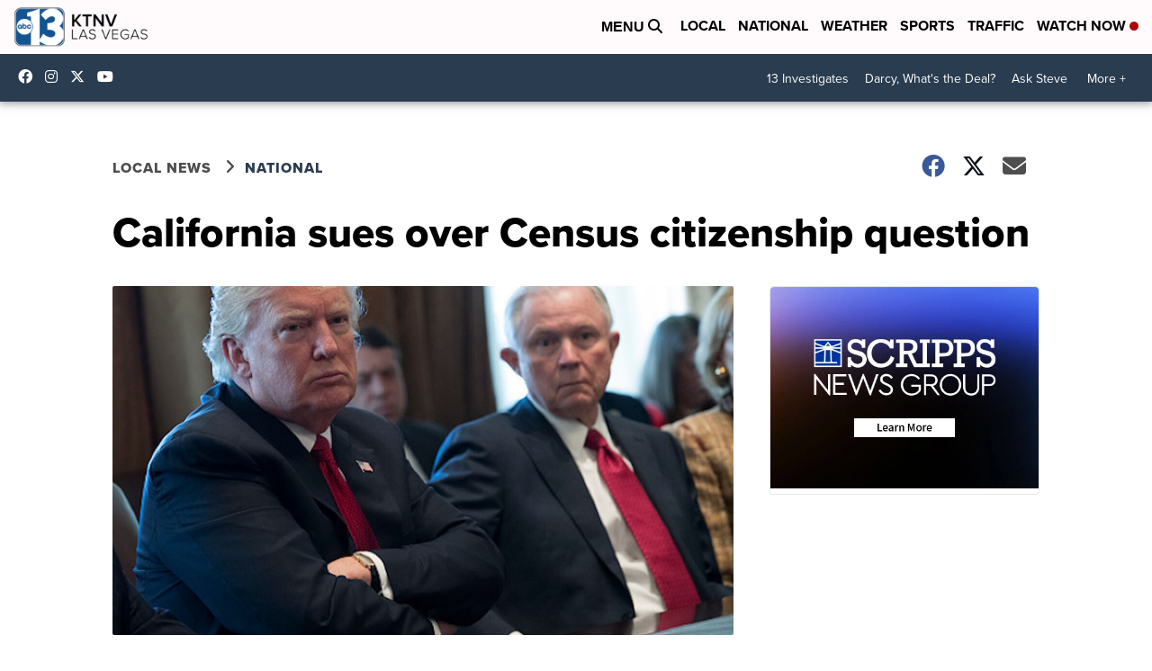

--- FILE ---
content_type: application/javascript; charset=utf-8
request_url: https://fundingchoicesmessages.google.com/f/AGSKWxUq1Kl3f0XBQWIzVAIwzEA7Xwv9wI6c72olWQT7czIX1DmcEpemKjWl6PaFmBf__vCZbAsseFfNLFwcBp26ixW-fUD2gZhBrgJ9aR_nJc05hlIPaVQE7Hq3nIH-BoD9ZIsSHy3M1p7yqUMmdL1pC1s4jAiv1vjvx1ka3_XtePR8dOGDabKLVVas4gNy/_.net/bnr/_adshow./displayadsiframe./ad_horisontal./wixads.
body_size: -1290
content:
window['163516e3-f7e2-4950-a3f6-93b025a5d325'] = true;

--- FILE ---
content_type: application/javascript; charset=utf-8
request_url: https://fundingchoicesmessages.google.com/f/AGSKWxU4VxaGDpthAaPq-uOLDHublQAW2bJfzDzx2A9UCAO7AkKNIA-nEORvvGSkkXF4vMX1nG0pxWzw23PzzaNlLVdvlO8v7xW11pmAQvxsGC_rYoCM93iR_CcCIZRJmAhTfxt_dFqMlQ==?fccs=W251bGwsbnVsbCxudWxsLG51bGwsbnVsbCxudWxsLFsxNzY5MDI1ODgxLDg2NzAwMDAwMF0sbnVsbCxudWxsLG51bGwsW251bGwsWzddXSwiaHR0cHM6Ly93d3cua3Rudi5jb20vbmV3cy9uYXRpb25hbC9jb21tZXJjZS1kZXBhcnRtZW50LXNheXMtY2l0aXplbnNoaXAtcXVlc3Rpb24td2lsbC1iZS1yZWluc3RhdGVkLWluLTIwMjAtY2Vuc3VzIixudWxsLFtbOCwiOW9FQlItNW1xcW8iXSxbOSwiZW4tVVMiXSxbMTksIjIiXSxbMTcsIlswXSJdLFsyNCwiIl0sWzI5LCJmYWxzZSJdXV0
body_size: -219
content:
if (typeof __googlefc.fcKernelManager.run === 'function') {"use strict";this.default_ContributorServingResponseClientJs=this.default_ContributorServingResponseClientJs||{};(function(_){var window=this;
try{
var QH=function(a){this.A=_.t(a)};_.u(QH,_.J);var RH=_.ed(QH);var SH=function(a,b,c){this.B=a;this.params=b;this.j=c;this.l=_.F(this.params,4);this.o=new _.dh(this.B.document,_.O(this.params,3),new _.Qg(_.Qk(this.j)))};SH.prototype.run=function(){if(_.P(this.params,10)){var a=this.o;var b=_.eh(a);b=_.Od(b,4);_.ih(a,b)}a=_.Rk(this.j)?_.be(_.Rk(this.j)):new _.de;_.ee(a,9);_.F(a,4)!==1&&_.G(a,4,this.l===2||this.l===3?1:2);_.Fg(this.params,5)&&(b=_.O(this.params,5),_.hg(a,6,b));return a};var TH=function(){};TH.prototype.run=function(a,b){var c,d;return _.v(function(e){c=RH(b);d=(new SH(a,c,_.A(c,_.Pk,2))).run();return e.return({ia:_.L(d)})})};_.Tk(8,new TH);
}catch(e){_._DumpException(e)}
}).call(this,this.default_ContributorServingResponseClientJs);
// Google Inc.

//# sourceURL=/_/mss/boq-content-ads-contributor/_/js/k=boq-content-ads-contributor.ContributorServingResponseClientJs.en_US.9oEBR-5mqqo.es5.O/d=1/exm=kernel_loader,loader_js_executable/ed=1/rs=AJlcJMwtVrnwsvCgvFVyuqXAo8GMo9641A/m=web_iab_tcf_v2_signal_executable
__googlefc.fcKernelManager.run('\x5b\x5b\x5b8,\x22\x5bnull,\x5b\x5bnull,null,null,\\\x22https:\/\/fundingchoicesmessages.google.com\/f\/AGSKWxWnkQlzXAVQzL-QouRCKINTpSYbCnlWGsejj0aYDv_DjcWs8nOrajCDX_DMJ33bl60MSMzVA9mXARV9jQ-_i2m4xiDaUpeaCss9ugrGzfGcRDJoGpBbvqTKoF6-otoKjd9-3sDEbA\\\\u003d\\\\u003d\\\x22\x5d,null,null,\x5bnull,null,null,\\\x22https:\/\/fundingchoicesmessages.google.com\/el\/AGSKWxVimNbKmQqJe-P85ollJmis1qELDzMlF1VIsrWVLnmHYFmTHNNuHqQPj80pDtuDO9PdOZsD-Mi9H24DXPd_RapmVNvs7G-nC-h_IcZGIFJ1MbN5zW34nYMjfGWTVOGJuFUNlI6Iog\\\\u003d\\\\u003d\\\x22\x5d,null,\x5bnull,\x5b7\x5d\x5d\x5d,\\\x22ktnv.com\\\x22,1,\\\x22en\\\x22,null,null,null,null,1\x5d\x22\x5d\x5d,\x5bnull,null,null,\x22https:\/\/fundingchoicesmessages.google.com\/f\/AGSKWxXHQncLjFbHLfHjw57HOqxt44NvLJPU8uhQPJTMWsWOm37659NeJkoZdRDRyHs6r38KlVGzOuruDRIfxzd2HDbAO2f_dEIeSdvlM7hSdgZp9Z42CtCrzzdJCywJC3v_ymRpPscJBA\\u003d\\u003d\x22\x5d\x5d');}